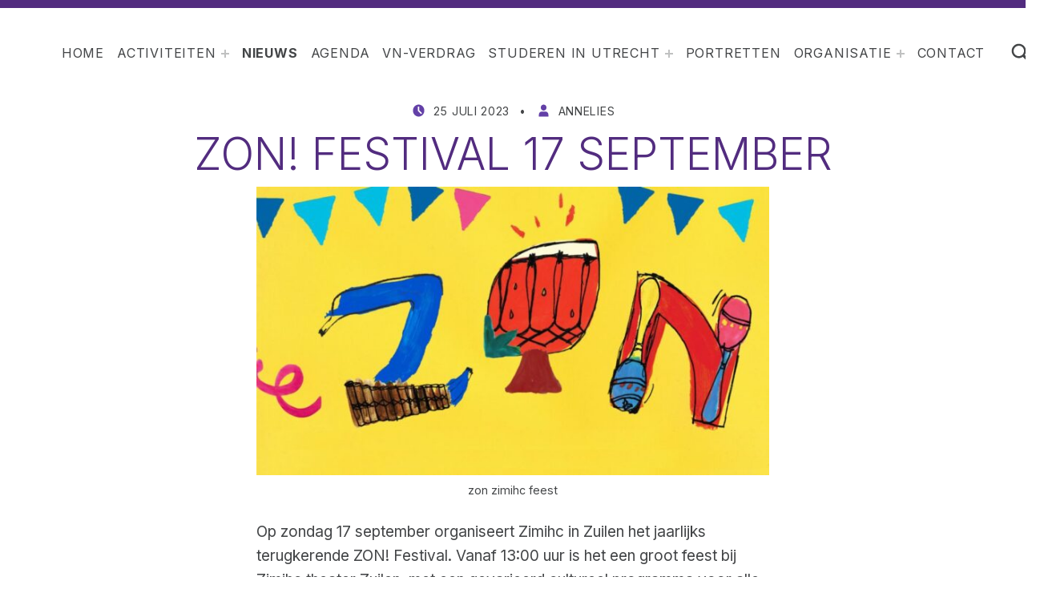

--- FILE ---
content_type: text/html; charset=UTF-8
request_url: https://www.solgu.nl/nieuws/zon-festival-17-september/
body_size: 13431
content:
<!DOCTYPE html>
<html lang="nl-NL">


<head>


<meta charset="UTF-8">
<meta name="viewport" content="width=device-width, initial-scale=1">
<link rel="profile" href="http://gmpg.org/xfn/11">
<meta name='robots' content='index, follow, max-image-preview:large, max-snippet:-1, max-video-preview:-1' />

	<!-- This site is optimized with the Yoast SEO plugin v26.8 - https://yoast.com/product/yoast-seo-wordpress/ -->
	<title>ZON! Festival 17 september - SOLGU</title>
	<meta name="description" content="Cultureel programma waar je ook een rol in kan spelen. Ken jij of ben jij iemand die kan presenteren of artiest is? Of kom je gewoon langs?" />
	<link rel="canonical" href="https://www.solgu.nl/nieuws/zon-festival-17-september/" />
	<meta property="og:locale" content="nl_NL" />
	<meta property="og:type" content="article" />
	<meta property="og:title" content="ZON! Festival 17 september - SOLGU" />
	<meta property="og:description" content="Cultureel programma waar je ook een rol in kan spelen. Ken jij of ben jij iemand die kan presenteren of artiest is? Of kom je gewoon langs?" />
	<meta property="og:url" content="https://www.solgu.nl/nieuws/zon-festival-17-september/" />
	<meta property="og:site_name" content="SOLGU" />
	<meta property="article:published_time" content="2023-07-25T14:08:27+00:00" />
	<meta property="og:image" content="https://www.solgu.nl/wp-content/uploads/2023/07/2023-zon-zimihc-feest-scaled.jpg" />
	<meta name="author" content="Annelies" />
	<meta name="twitter:card" content="summary_large_image" />
	<meta name="twitter:label1" content="Geschreven door" />
	<meta name="twitter:data1" content="Annelies" />
	<meta name="twitter:label2" content="Geschatte leestijd" />
	<meta name="twitter:data2" content="1 minuut" />
	<script type="application/ld+json" class="yoast-schema-graph">{"@context":"https://schema.org","@graph":[{"@type":"Article","@id":"https://www.solgu.nl/nieuws/zon-festival-17-september/#article","isPartOf":{"@id":"https://www.solgu.nl/nieuws/zon-festival-17-september/"},"author":{"name":"Annelies","@id":"https://www.solgu.nl/#/schema/person/8ef92527718f7ceea5a5985ef1f01e67"},"headline":"ZON! Festival 17 september","datePublished":"2023-07-25T14:08:27+00:00","mainEntityOfPage":{"@id":"https://www.solgu.nl/nieuws/zon-festival-17-september/"},"wordCount":149,"publisher":{"@id":"https://www.solgu.nl/#organization"},"image":{"@id":"https://www.solgu.nl/nieuws/zon-festival-17-september/#primaryimage"},"thumbnailUrl":"https://www.solgu.nl/wp-content/uploads/2023/07/2023-zon-zimihc-feest-scaled.jpg","articleSection":["Nieuws"],"inLanguage":"nl-NL"},{"@type":"WebPage","@id":"https://www.solgu.nl/nieuws/zon-festival-17-september/","url":"https://www.solgu.nl/nieuws/zon-festival-17-september/","name":"ZON! Festival 17 september - SOLGU","isPartOf":{"@id":"https://www.solgu.nl/#website"},"primaryImageOfPage":{"@id":"https://www.solgu.nl/nieuws/zon-festival-17-september/#primaryimage"},"image":{"@id":"https://www.solgu.nl/nieuws/zon-festival-17-september/#primaryimage"},"thumbnailUrl":"https://www.solgu.nl/wp-content/uploads/2023/07/2023-zon-zimihc-feest-scaled.jpg","datePublished":"2023-07-25T14:08:27+00:00","description":"Cultureel programma waar je ook een rol in kan spelen. Ken jij of ben jij iemand die kan presenteren of artiest is? Of kom je gewoon langs?","breadcrumb":{"@id":"https://www.solgu.nl/nieuws/zon-festival-17-september/#breadcrumb"},"inLanguage":"nl-NL","potentialAction":[{"@type":"ReadAction","target":["https://www.solgu.nl/nieuws/zon-festival-17-september/"]}]},{"@type":"ImageObject","inLanguage":"nl-NL","@id":"https://www.solgu.nl/nieuws/zon-festival-17-september/#primaryimage","url":"https://www.solgu.nl/wp-content/uploads/2023/07/2023-zon-zimihc-feest-scaled.jpg","contentUrl":"https://www.solgu.nl/wp-content/uploads/2023/07/2023-zon-zimihc-feest-scaled.jpg","width":700,"height":394,"caption":"zon zimihc feest"},{"@type":"BreadcrumbList","@id":"https://www.solgu.nl/nieuws/zon-festival-17-september/#breadcrumb","itemListElement":[{"@type":"ListItem","position":1,"name":"Home","item":"https://www.solgu.nl/"},{"@type":"ListItem","position":2,"name":"Nieuws Solgu","item":"https://www.solgu.nl/berichtenpagina-solgu/"},{"@type":"ListItem","position":3,"name":"ZON! Festival 17 september"}]},{"@type":"WebSite","@id":"https://www.solgu.nl/#website","url":"https://www.solgu.nl/","name":"SOLGU","description":"Stedelijk Overleg Gehandicapten Utrecht","publisher":{"@id":"https://www.solgu.nl/#organization"},"potentialAction":[{"@type":"SearchAction","target":{"@type":"EntryPoint","urlTemplate":"https://www.solgu.nl/?s={search_term_string}"},"query-input":{"@type":"PropertyValueSpecification","valueRequired":true,"valueName":"search_term_string"}}],"inLanguage":"nl-NL"},{"@type":"Organization","@id":"https://www.solgu.nl/#organization","name":"SOLGU","url":"https://www.solgu.nl/","logo":{"@type":"ImageObject","inLanguage":"nl-NL","@id":"https://www.solgu.nl/#/schema/logo/image/","url":"https://www.solgu.nl/wp-content/uploads/2018/12/Solgu-logo-138.jpg","contentUrl":"https://www.solgu.nl/wp-content/uploads/2018/12/Solgu-logo-138.jpg","width":138,"height":71,"caption":"SOLGU"},"image":{"@id":"https://www.solgu.nl/#/schema/logo/image/"}},{"@type":"Person","@id":"https://www.solgu.nl/#/schema/person/8ef92527718f7ceea5a5985ef1f01e67","name":"Annelies","url":"https://www.solgu.nl/author/annelies/"}]}</script>
	<!-- / Yoast SEO plugin. -->


<link rel='dns-prefetch' href='//fonts.googleapis.com' />
<link href='https://fonts.gstatic.com' crossorigin rel='preconnect' />
<link rel="alternate" type="application/rss+xml" title="SOLGU &raquo; feed" href="https://www.solgu.nl/feed/" />
<link rel="alternate" type="application/rss+xml" title="SOLGU &raquo; reacties feed" href="https://www.solgu.nl/comments/feed/" />
<link rel="alternate" title="oEmbed (JSON)" type="application/json+oembed" href="https://www.solgu.nl/wp-json/oembed/1.0/embed?url=https%3A%2F%2Fwww.solgu.nl%2Fnieuws%2Fzon-festival-17-september%2F" />
<link rel="alternate" title="oEmbed (XML)" type="text/xml+oembed" href="https://www.solgu.nl/wp-json/oembed/1.0/embed?url=https%3A%2F%2Fwww.solgu.nl%2Fnieuws%2Fzon-festival-17-september%2F&#038;format=xml" />
		<style>
			.lazyload,
			.lazyloading {
				max-width: 100%;
			}
		</style>
		<style id='wp-img-auto-sizes-contain-inline-css'>
img:is([sizes=auto i],[sizes^="auto," i]){contain-intrinsic-size:3000px 1500px}
/*# sourceURL=wp-img-auto-sizes-contain-inline-css */
</style>
<style id='global-styles-inline-css'>
:root{--wp--preset--aspect-ratio--square: 1;--wp--preset--aspect-ratio--4-3: 4/3;--wp--preset--aspect-ratio--3-4: 3/4;--wp--preset--aspect-ratio--3-2: 3/2;--wp--preset--aspect-ratio--2-3: 2/3;--wp--preset--aspect-ratio--16-9: 16/9;--wp--preset--aspect-ratio--9-16: 9/16;--wp--preset--color--black: #000000;--wp--preset--color--cyan-bluish-gray: #abb8c3;--wp--preset--color--white: #ffffff;--wp--preset--color--pale-pink: #f78da7;--wp--preset--color--vivid-red: #cf2e2e;--wp--preset--color--luminous-vivid-orange: #ff6900;--wp--preset--color--luminous-vivid-amber: #fcb900;--wp--preset--color--light-green-cyan: #7bdcb5;--wp--preset--color--vivid-green-cyan: #00d084;--wp--preset--color--pale-cyan-blue: #8ed1fc;--wp--preset--color--vivid-cyan-blue: #0693e3;--wp--preset--color--vivid-purple: #9b51e0;--wp--preset--color--accent: #6340a7;--wp--preset--color--palette-1: #522c7f;--wp--preset--color--palette-2: #030507;--wp--preset--color--palette-3: #ffffff;--wp--preset--gradient--vivid-cyan-blue-to-vivid-purple: linear-gradient(135deg,rgb(6,147,227) 0%,rgb(155,81,224) 100%);--wp--preset--gradient--light-green-cyan-to-vivid-green-cyan: linear-gradient(135deg,rgb(122,220,180) 0%,rgb(0,208,130) 100%);--wp--preset--gradient--luminous-vivid-amber-to-luminous-vivid-orange: linear-gradient(135deg,rgb(252,185,0) 0%,rgb(255,105,0) 100%);--wp--preset--gradient--luminous-vivid-orange-to-vivid-red: linear-gradient(135deg,rgb(255,105,0) 0%,rgb(207,46,46) 100%);--wp--preset--gradient--very-light-gray-to-cyan-bluish-gray: linear-gradient(135deg,rgb(238,238,238) 0%,rgb(169,184,195) 100%);--wp--preset--gradient--cool-to-warm-spectrum: linear-gradient(135deg,rgb(74,234,220) 0%,rgb(151,120,209) 20%,rgb(207,42,186) 40%,rgb(238,44,130) 60%,rgb(251,105,98) 80%,rgb(254,248,76) 100%);--wp--preset--gradient--blush-light-purple: linear-gradient(135deg,rgb(255,206,236) 0%,rgb(152,150,240) 100%);--wp--preset--gradient--blush-bordeaux: linear-gradient(135deg,rgb(254,205,165) 0%,rgb(254,45,45) 50%,rgb(107,0,62) 100%);--wp--preset--gradient--luminous-dusk: linear-gradient(135deg,rgb(255,203,112) 0%,rgb(199,81,192) 50%,rgb(65,88,208) 100%);--wp--preset--gradient--pale-ocean: linear-gradient(135deg,rgb(255,245,203) 0%,rgb(182,227,212) 50%,rgb(51,167,181) 100%);--wp--preset--gradient--electric-grass: linear-gradient(135deg,rgb(202,248,128) 0%,rgb(113,206,126) 100%);--wp--preset--gradient--midnight: linear-gradient(135deg,rgb(2,3,129) 0%,rgb(40,116,252) 100%);--wp--preset--font-size--small: 14px;--wp--preset--font-size--medium: 20px;--wp--preset--font-size--large: 25px;--wp--preset--font-size--x-large: 42px;--wp--preset--font-size--normal: 19px;--wp--preset--font-size--extra-large: 34px;--wp--preset--font-size--huge: 80px;--wp--preset--font-size--gigantic: 107px;--wp--preset--spacing--20: 0.44rem;--wp--preset--spacing--30: 0.67rem;--wp--preset--spacing--40: 1rem;--wp--preset--spacing--50: 1.5rem;--wp--preset--spacing--60: 2.25rem;--wp--preset--spacing--70: 3.38rem;--wp--preset--spacing--80: 5.06rem;--wp--preset--shadow--natural: 6px 6px 9px rgba(0, 0, 0, 0.2);--wp--preset--shadow--deep: 12px 12px 50px rgba(0, 0, 0, 0.4);--wp--preset--shadow--sharp: 6px 6px 0px rgba(0, 0, 0, 0.2);--wp--preset--shadow--outlined: 6px 6px 0px -3px rgb(255, 255, 255), 6px 6px rgb(0, 0, 0);--wp--preset--shadow--crisp: 6px 6px 0px rgb(0, 0, 0);}:root :where(.is-layout-flow) > :first-child{margin-block-start: 0;}:root :where(.is-layout-flow) > :last-child{margin-block-end: 0;}:root :where(.is-layout-flow) > *{margin-block-start: 24px;margin-block-end: 0;}:root :where(.is-layout-constrained) > :first-child{margin-block-start: 0;}:root :where(.is-layout-constrained) > :last-child{margin-block-end: 0;}:root :where(.is-layout-constrained) > *{margin-block-start: 24px;margin-block-end: 0;}:root :where(.is-layout-flex){gap: 24px;}:root :where(.is-layout-grid){gap: 24px;}:root .is-layout-flex{display: flex;}.is-layout-flex{flex-wrap: wrap;align-items: center;}.is-layout-flex > :is(*, div){margin: 0;}:root .is-layout-grid{display: grid;}.is-layout-grid > :is(*, div){margin: 0;}.has-black-color{color: var(--wp--preset--color--black);}.has-cyan-bluish-gray-color{color: var(--wp--preset--color--cyan-bluish-gray);}.has-white-color{color: var(--wp--preset--color--white);}.has-pale-pink-color{color: var(--wp--preset--color--pale-pink);}.has-vivid-red-color{color: var(--wp--preset--color--vivid-red);}.has-luminous-vivid-orange-color{color: var(--wp--preset--color--luminous-vivid-orange);}.has-luminous-vivid-amber-color{color: var(--wp--preset--color--luminous-vivid-amber);}.has-light-green-cyan-color{color: var(--wp--preset--color--light-green-cyan);}.has-vivid-green-cyan-color{color: var(--wp--preset--color--vivid-green-cyan);}.has-pale-cyan-blue-color{color: var(--wp--preset--color--pale-cyan-blue);}.has-vivid-cyan-blue-color{color: var(--wp--preset--color--vivid-cyan-blue);}.has-vivid-purple-color{color: var(--wp--preset--color--vivid-purple);}.has-accent-color{color: var(--wp--preset--color--accent);}.has-palette-1-color{color: var(--wp--preset--color--palette-1);}.has-palette-2-color{color: var(--wp--preset--color--palette-2);}.has-palette-3-color{color: var(--wp--preset--color--palette-3);}.has-black-background-color{background-color: var(--wp--preset--color--black);}.has-cyan-bluish-gray-background-color{background-color: var(--wp--preset--color--cyan-bluish-gray);}.has-white-background-color{background-color: var(--wp--preset--color--white);}.has-pale-pink-background-color{background-color: var(--wp--preset--color--pale-pink);}.has-vivid-red-background-color{background-color: var(--wp--preset--color--vivid-red);}.has-luminous-vivid-orange-background-color{background-color: var(--wp--preset--color--luminous-vivid-orange);}.has-luminous-vivid-amber-background-color{background-color: var(--wp--preset--color--luminous-vivid-amber);}.has-light-green-cyan-background-color{background-color: var(--wp--preset--color--light-green-cyan);}.has-vivid-green-cyan-background-color{background-color: var(--wp--preset--color--vivid-green-cyan);}.has-pale-cyan-blue-background-color{background-color: var(--wp--preset--color--pale-cyan-blue);}.has-vivid-cyan-blue-background-color{background-color: var(--wp--preset--color--vivid-cyan-blue);}.has-vivid-purple-background-color{background-color: var(--wp--preset--color--vivid-purple);}.has-accent-background-color{background-color: var(--wp--preset--color--accent);}.has-palette-1-background-color{background-color: var(--wp--preset--color--palette-1);}.has-palette-2-background-color{background-color: var(--wp--preset--color--palette-2);}.has-palette-3-background-color{background-color: var(--wp--preset--color--palette-3);}.has-black-border-color{border-color: var(--wp--preset--color--black);}.has-cyan-bluish-gray-border-color{border-color: var(--wp--preset--color--cyan-bluish-gray);}.has-white-border-color{border-color: var(--wp--preset--color--white);}.has-pale-pink-border-color{border-color: var(--wp--preset--color--pale-pink);}.has-vivid-red-border-color{border-color: var(--wp--preset--color--vivid-red);}.has-luminous-vivid-orange-border-color{border-color: var(--wp--preset--color--luminous-vivid-orange);}.has-luminous-vivid-amber-border-color{border-color: var(--wp--preset--color--luminous-vivid-amber);}.has-light-green-cyan-border-color{border-color: var(--wp--preset--color--light-green-cyan);}.has-vivid-green-cyan-border-color{border-color: var(--wp--preset--color--vivid-green-cyan);}.has-pale-cyan-blue-border-color{border-color: var(--wp--preset--color--pale-cyan-blue);}.has-vivid-cyan-blue-border-color{border-color: var(--wp--preset--color--vivid-cyan-blue);}.has-vivid-purple-border-color{border-color: var(--wp--preset--color--vivid-purple);}.has-accent-border-color{border-color: var(--wp--preset--color--accent);}.has-palette-1-border-color{border-color: var(--wp--preset--color--palette-1);}.has-palette-2-border-color{border-color: var(--wp--preset--color--palette-2);}.has-palette-3-border-color{border-color: var(--wp--preset--color--palette-3);}.has-vivid-cyan-blue-to-vivid-purple-gradient-background{background: var(--wp--preset--gradient--vivid-cyan-blue-to-vivid-purple);}.has-light-green-cyan-to-vivid-green-cyan-gradient-background{background: var(--wp--preset--gradient--light-green-cyan-to-vivid-green-cyan);}.has-luminous-vivid-amber-to-luminous-vivid-orange-gradient-background{background: var(--wp--preset--gradient--luminous-vivid-amber-to-luminous-vivid-orange);}.has-luminous-vivid-orange-to-vivid-red-gradient-background{background: var(--wp--preset--gradient--luminous-vivid-orange-to-vivid-red);}.has-very-light-gray-to-cyan-bluish-gray-gradient-background{background: var(--wp--preset--gradient--very-light-gray-to-cyan-bluish-gray);}.has-cool-to-warm-spectrum-gradient-background{background: var(--wp--preset--gradient--cool-to-warm-spectrum);}.has-blush-light-purple-gradient-background{background: var(--wp--preset--gradient--blush-light-purple);}.has-blush-bordeaux-gradient-background{background: var(--wp--preset--gradient--blush-bordeaux);}.has-luminous-dusk-gradient-background{background: var(--wp--preset--gradient--luminous-dusk);}.has-pale-ocean-gradient-background{background: var(--wp--preset--gradient--pale-ocean);}.has-electric-grass-gradient-background{background: var(--wp--preset--gradient--electric-grass);}.has-midnight-gradient-background{background: var(--wp--preset--gradient--midnight);}.has-small-font-size{font-size: var(--wp--preset--font-size--small);}.has-medium-font-size{font-size: var(--wp--preset--font-size--medium);}.has-large-font-size{font-size: var(--wp--preset--font-size--large);}.has-x-large-font-size{font-size: var(--wp--preset--font-size--x-large);}.has-normal-font-size{font-size: var(--wp--preset--font-size--normal);}.has-extra-large-font-size{font-size: var(--wp--preset--font-size--extra-large);}.has-huge-font-size{font-size: var(--wp--preset--font-size--huge);}.has-gigantic-font-size{font-size: var(--wp--preset--font-size--gigantic);}
/*# sourceURL=global-styles-inline-css */
</style>
<link rel='stylesheet' id='michelle-google-fonts-css' href='https://fonts.googleapis.com/css?family=Inter%3A300%2C400%2C700&#038;display=swap&#038;ver=v1.5.12' media='screen' />
<style id='wp-emoji-styles-inline-css'>

	img.wp-smiley, img.emoji {
		display: inline !important;
		border: none !important;
		box-shadow: none !important;
		height: 1em !important;
		width: 1em !important;
		margin: 0 0.07em !important;
		vertical-align: -0.1em !important;
		background: none !important;
		padding: 0 !important;
	}
/*# sourceURL=wp-emoji-styles-inline-css */
</style>
<style id='wp-block-library-inline-css'>
:root{--wp-block-synced-color:#7a00df;--wp-block-synced-color--rgb:122,0,223;--wp-bound-block-color:var(--wp-block-synced-color);--wp-editor-canvas-background:#ddd;--wp-admin-theme-color:#007cba;--wp-admin-theme-color--rgb:0,124,186;--wp-admin-theme-color-darker-10:#006ba1;--wp-admin-theme-color-darker-10--rgb:0,107,160.5;--wp-admin-theme-color-darker-20:#005a87;--wp-admin-theme-color-darker-20--rgb:0,90,135;--wp-admin-border-width-focus:2px}@media (min-resolution:192dpi){:root{--wp-admin-border-width-focus:1.5px}}.wp-element-button{cursor:pointer}:root .has-very-light-gray-background-color{background-color:#eee}:root .has-very-dark-gray-background-color{background-color:#313131}:root .has-very-light-gray-color{color:#eee}:root .has-very-dark-gray-color{color:#313131}:root .has-vivid-green-cyan-to-vivid-cyan-blue-gradient-background{background:linear-gradient(135deg,#00d084,#0693e3)}:root .has-purple-crush-gradient-background{background:linear-gradient(135deg,#34e2e4,#4721fb 50%,#ab1dfe)}:root .has-hazy-dawn-gradient-background{background:linear-gradient(135deg,#faaca8,#dad0ec)}:root .has-subdued-olive-gradient-background{background:linear-gradient(135deg,#fafae1,#67a671)}:root .has-atomic-cream-gradient-background{background:linear-gradient(135deg,#fdd79a,#004a59)}:root .has-nightshade-gradient-background{background:linear-gradient(135deg,#330968,#31cdcf)}:root .has-midnight-gradient-background{background:linear-gradient(135deg,#020381,#2874fc)}:root{--wp--preset--font-size--normal:16px;--wp--preset--font-size--huge:42px}.has-regular-font-size{font-size:1em}.has-larger-font-size{font-size:2.625em}.has-normal-font-size{font-size:var(--wp--preset--font-size--normal)}.has-huge-font-size{font-size:var(--wp--preset--font-size--huge)}.has-text-align-center{text-align:center}.has-text-align-left{text-align:left}.has-text-align-right{text-align:right}.has-fit-text{white-space:nowrap!important}#end-resizable-editor-section{display:none}.aligncenter{clear:both}.items-justified-left{justify-content:flex-start}.items-justified-center{justify-content:center}.items-justified-right{justify-content:flex-end}.items-justified-space-between{justify-content:space-between}.screen-reader-text{border:0;clip-path:inset(50%);height:1px;margin:-1px;overflow:hidden;padding:0;position:absolute;width:1px;word-wrap:normal!important}.screen-reader-text:focus{background-color:#ddd;clip-path:none;color:#444;display:block;font-size:1em;height:auto;left:5px;line-height:normal;padding:15px 23px 14px;text-decoration:none;top:5px;width:auto;z-index:100000}html :where(.has-border-color){border-style:solid}html :where([style*=border-top-color]){border-top-style:solid}html :where([style*=border-right-color]){border-right-style:solid}html :where([style*=border-bottom-color]){border-bottom-style:solid}html :where([style*=border-left-color]){border-left-style:solid}html :where([style*=border-width]){border-style:solid}html :where([style*=border-top-width]){border-top-style:solid}html :where([style*=border-right-width]){border-right-style:solid}html :where([style*=border-bottom-width]){border-bottom-style:solid}html :where([style*=border-left-width]){border-left-style:solid}html :where(img[class*=wp-image-]){height:auto;max-width:100%}:where(figure){margin:0 0 1em}html :where(.is-position-sticky){--wp-admin--admin-bar--position-offset:var(--wp-admin--admin-bar--height,0px)}@media screen and (max-width:600px){html :where(.is-position-sticky){--wp-admin--admin-bar--position-offset:0px}}

/*# sourceURL=wp-block-library-inline-css */
</style>
<style id='classic-theme-styles-inline-css'>
/*! This file is auto-generated */
.wp-block-button__link{color:#fff;background-color:#32373c;border-radius:9999px;box-shadow:none;text-decoration:none;padding:calc(.667em + 2px) calc(1.333em + 2px);font-size:1.125em}.wp-block-file__button{background:#32373c;color:#fff;text-decoration:none}
/*# sourceURL=/wp-includes/css/classic-themes.min.css */
</style>
<link rel='stylesheet' id='contact-form-7-css' href='https://www.solgu.nl/wp-content/plugins/contact-form-7/includes/css/styles.css?ver=6.1.4' media='all' />
<style id='contact-form-7-inline-css'>
.wpcf7 .wpcf7-recaptcha iframe {margin-bottom: 0;}.wpcf7 .wpcf7-recaptcha[data-align="center"] > div {margin: 0 auto;}.wpcf7 .wpcf7-recaptcha[data-align="right"] > div {margin: 0 0 0 auto;}
/*# sourceURL=contact-form-7-inline-css */
</style>
<link rel='stylesheet' id='michelle-global-css' href='https://www.solgu.nl/wp-content/themes/michelle/assets/css/global.css?ver=v1.5.12' media='screen' />
<style id='michelle-inline-css'>
/* START CSS variables */
:root { 
--background_color:#ffffff;--custom_logo_height: 300px; --color_body_headings: #522c7f; --color_border_decorative: #522c7f; --color_button_background: #522c7f; --color_button_text: #ffffff; --color_navigation_background: #522c7f; --color_navigation_text: #ffffff; --color_search_background: #522c7f; --color_search_text: #ffffff; --color_footer_background: #522c7f; --color_palette_1: #522c7f;
}
/* END CSS variables */
/*# sourceURL=michelle-inline-css */
</style>
<script id="a11y-menu-js-extra">
var a11yMenuConfig = {"mode":["esc","button"],"menu_selector":".toggle-sub-menus","button_attributes":{"class":"button-toggle-sub-menu","aria-label":{"collapse":"Collapse menu: %s","expand":"Expand menu: %s"}}};
//# sourceURL=a11y-menu-js-extra
</script>
<script src="https://www.solgu.nl/wp-content/themes/michelle/vendor/a11y-menu/a11y-menu.dist.min.js?ver=v1.5.12" id="a11y-menu-js"></script>
<link rel="https://api.w.org/" href="https://www.solgu.nl/wp-json/" /><link rel="alternate" title="JSON" type="application/json" href="https://www.solgu.nl/wp-json/wp/v2/posts/5526" /><link rel="EditURI" type="application/rsd+xml" title="RSD" href="https://www.solgu.nl/xmlrpc.php?rsd" />
<meta name="generator" content="WordPress 6.9" />
<link rel='shortlink' href='https://www.solgu.nl/?p=5526' />

		<!-- GA Google Analytics @ https://m0n.co/ga -->
		<script async src="https://www.googletagmanager.com/gtag/js?id=UA-139652389-1"></script>
		<script>
			window.dataLayer = window.dataLayer || [];
			function gtag(){dataLayer.push(arguments);}
			gtag('js', new Date());
			gtag('config', 'UA-139652389-1');
		</script>

	<!-- Sitekit Google Analytics code -->
<!-- Google tag (gtag.js) -->
<script async src="https://www.googletagmanager.com/gtag/js?id=G-M65LH627XQ"></script>
<script>
  window.dataLayer = window.dataLayer || [];
  function gtag(){dataLayer.push(arguments);}
  gtag('js', new Date());

  gtag('config', 'G-M65LH627XQ');
</script>
<!-- End of Sitekit Google Analytics code -->
					<script>
			document.documentElement.className = document.documentElement.className.replace('no-js', 'js');
		</script>
				<style>
			.no-js img.lazyload {
				display: none;
			}

			figure.wp-block-image img.lazyloading {
				min-width: 150px;
			}

			.lazyload,
			.lazyloading {
				--smush-placeholder-width: 100px;
				--smush-placeholder-aspect-ratio: 1/1;
				width: var(--smush-image-width, var(--smush-placeholder-width)) !important;
				aspect-ratio: var(--smush-image-aspect-ratio, var(--smush-placeholder-aspect-ratio)) !important;
			}

						.lazyload, .lazyloading {
				opacity: 0;
			}

			.lazyloaded {
				opacity: 1;
				transition: opacity 400ms;
				transition-delay: 0ms;
			}

					</style>
		<link rel="preload" id="michelle-content-preload" href="https://www.solgu.nl/wp-content/themes/michelle/assets/css/content.css?ver=v1.5.12" as="style">
<link rel="preload" id="michelle-blocks-preload" href="https://www.solgu.nl/wp-content/themes/michelle/assets/css/blocks.css?ver=v1.5.12" as="style">
<link rel="icon" href="https://www.solgu.nl/wp-content/uploads/2021/06/cropped-solgu-site-pictogram-512-x-512-32x32.jpg" sizes="32x32" />
<link rel="icon" href="https://www.solgu.nl/wp-content/uploads/2021/06/cropped-solgu-site-pictogram-512-x-512-192x192.jpg" sizes="192x192" />
<link rel="apple-touch-icon" href="https://www.solgu.nl/wp-content/uploads/2021/06/cropped-solgu-site-pictogram-512-x-512-180x180.jpg" />
<meta name="msapplication-TileImage" content="https://www.solgu.nl/wp-content/uploads/2021/06/cropped-solgu-site-pictogram-512-x-512-270x270.jpg" />
		<style id="wp-custom-css">
			#content.site-content .content-area {  padding:0px}

#main .page-header { background-color: white; border:0px solid blue; margin-bottom:10px;margin-top:5px}

#main	.my-grid-layout { background-color: white; border: 0px solid blue;}
	
#main	.my-grid-layout img { margin: 10px; border: 1px solid blue; float: right;}

#main	.my-grid-layout a.title {display:block; }

#main	.my-grid-layout .date {font-size:smaller}

#main .listing-item {border: 0px solid green; display:block; overflow: auto; margin:10px 0px 10px 0px;}

.elementor-3360 .elementor-element.elementor-element-76e6c023 > .elementor-shape-bottom .elementor-shape-fill {
    fill: #522c7f;
}

.elementor-3360 .elementor-element.elementor-element-23a2132a .elementor-heading-title 
{
	font-size:30px ; 
}

.elementor-widget-container .post-date
{font-size:80%}

.main-navigation .sub-menu a
{border-bottom:solid 1px white;}

.main-navigation .sub-menu a:hover
{color:pink;}

H1.page-title
{
font-size:55px;
}

#solgu-voet{
height:200px;	 border:1px solid red; margin:auto;
}
#anbi
{
width:50%; float:left;
}
#anbi img{float:left;}

#so-me-icoontjes{border:0px solid green; width:50%; display:block; float:right;}

#so-me-icoontjes img {display:block; float:left; align-items:top; margin:10px;}

#FAQ li {padding-top:20px;}

.site-info .sep {
	opacity: 0.9;
}		</style>
		
</head>


<body class="group-blog has-navigation-mobile has-primary-title has-search-form-modal has-site-title-last has-sticky-header-mobile is-hidden-site-title is-singular no-js post-template-default postid-5526 single single-format-standard single-post wp-custom-logo wp-embed-responsive wp-singular wp-theme-michelle">

<a name="top"></a>

<div id="page" class="site">

<nav class="menu-skip-links" aria-label="Skip links">
	<ul>
		<li><a class="skip-link screen-reader-text" href="#site-navigation">Skip to main navigation</a></li><li><a class="skip-link screen-reader-text" href="#content">Skip to main content</a></li><li><a class="skip-link screen-reader-text" href="#search-form-modal">Skip to search form</a></li><li><a class="skip-link screen-reader-text" href="#colophon">Skip to footer</a></li>	</ul>
</nav>


<header id="masthead" class="site-header">
<div class="site-header-section">
<div class="site-header-content">

<div class="site-branding">
	<a href="https://www.solgu.nl/" class="custom-logo-link" rel="home"><img width="138" height="71" data-src="https://www.solgu.nl/wp-content/uploads/2018/12/Solgu-logo-138.jpg" class="custom-logo lazyload" alt="Solgu Utrecht" decoding="async" src="[data-uri]" style="--smush-placeholder-width: 138px; --smush-placeholder-aspect-ratio: 138/71;" /></a>	<div class="site-branding-text">
		<p class="site-title"><a href="https://www.solgu.nl/" rel="home">SOLGU</a></p>

					<p class="site-description">Stedelijk Overleg Gehandicapten Utrecht</p>
				</div>
</div>

<nav id="site-navigation" class="main-navigation" aria-label="Main menu">

			<button
			id="menu-toggle"
			class="menu-toggle"
			aria-controls="menu-primary"
			aria-expanded="false"
		>
			<svg class="svg-icon menu-open" width="1em" aria-hidden="true" version="1.1" xmlns="http://www.w3.org/2000/svg" viewBox="0 0 16 16"><path d=" M0,2v2h16V2H0z M0,9h12V7H0V9z M0,14h14v-2H0V14z"/></svg>
			<svg class="svg-icon menu-close" width="1em" aria-hidden="true" version="1.1" xmlns="http://www.w3.org/2000/svg" viewBox="0 0 16 16"><polygon points="14.7,2.7 13.3,1.3 8,6.6 2.7,1.3 1.3,2.7 6.6,8 1.3,13.3 2.7,14.7 8,9.4 13.3,14.7 14.7,13.3 9.4,8"/></svg>
			<span class="screen-reader-text">Menu</span>
		</button>
			<div id="site-navigation-container" class="main-navigation-container">
		<ul id="menu-primary" class="menu menu-primary toggle-sub-menus"><li id="menu-item-3756" class="menu-item menu-item-type-post_type menu-item-object-page menu-item-home menu-item-3756 menu-item-is-depth-0"><a href="https://www.solgu.nl/">Home</a></li>
<li id="menu-item-4035" class="menu-item menu-item-type-custom menu-item-object-custom menu-item-has-children menu-item-4035 menu-item-is-depth-0"><a data-submenu-label="Activiteiten" href="#">Activiteiten</a>
<ul class="sub-menu">
	<li id="menu-item-3962" class="menu-item menu-item-type-post_type menu-item-object-page menu-item-3962 menu-item-is-depth-1"><a href="https://www.solgu.nl/activiteiten-solgu/algemeen-hoe-behartigen-we-belangen/">Algemeen</a></li>
	<li id="menu-item-4201" class="menu-item menu-item-type-post_type menu-item-object-page menu-item-4201 menu-item-is-depth-1"><a href="https://www.solgu.nl/activiteiten-solgu/veelgestelde-vragen/">Veelgestelde Vragen</a></li>
	<li id="menu-item-3829" class="menu-item menu-item-type-post_type menu-item-object-page menu-item-3829 menu-item-is-depth-1"><a href="https://www.solgu.nl/activiteiten-solgu/welzijn/">Welzijn in Utrecht</a></li>
	<li id="menu-item-3828" class="menu-item menu-item-type-post_type menu-item-object-page menu-item-3828 menu-item-is-depth-1"><a href="https://www.solgu.nl/activiteiten-solgu/wmo/">Wet Maatschappelijke Ondersteuning (Wmo) in Utrecht</a></li>
	<li id="menu-item-3827" class="menu-item menu-item-type-post_type menu-item-object-page menu-item-3827 menu-item-is-depth-1"><a href="https://www.solgu.nl/activiteiten-solgu/workshops-voorlichting/">Workshops / voorlichting Bijzonder Gastvrij</a></li>
	<li id="menu-item-3832" class="menu-item menu-item-type-post_type menu-item-object-page menu-item-3832 menu-item-is-depth-1"><a href="https://www.solgu.nl/activiteiten-solgu/mobiliteit/">Mobiliteit en Vervoer in Utrecht</a></li>
	<li id="menu-item-3831" class="menu-item menu-item-type-post_type menu-item-object-page menu-item-3831 menu-item-is-depth-1"><a href="https://www.solgu.nl/activiteiten-solgu/huisvesting/">Huisvesting in Utrecht</a></li>
	<li id="menu-item-3830" class="menu-item menu-item-type-post_type menu-item-object-page menu-item-3830 menu-item-is-depth-1"><a href="https://www.solgu.nl/activiteiten-solgu/toegankelijkheid/">Toegankelijkheid in Utrecht</a></li>
	<li id="menu-item-3837" class="menu-item menu-item-type-post_type menu-item-object-page menu-item-3837 menu-item-is-depth-1"><a href="https://www.solgu.nl/activiteiten-solgu/test-schouw/">Test / Schouw in Utrecht</a></li>
	<li id="menu-item-3836" class="menu-item menu-item-type-post_type menu-item-object-page menu-item-3836 menu-item-is-depth-1"><a href="https://www.solgu.nl/activiteiten-solgu/acties-toegankelijkheid/">Acties toegankelijkheid in Utrecht</a></li>
	<li id="menu-item-3835" class="menu-item menu-item-type-post_type menu-item-object-page menu-item-3835 menu-item-is-depth-1"><a href="https://www.solgu.nl/activiteiten-solgu/werk/">Werk in Utrecht</a></li>
	<li id="menu-item-3834" class="menu-item menu-item-type-post_type menu-item-object-page menu-item-3834 menu-item-is-depth-1"><a href="https://www.solgu.nl/activiteiten-solgu/inkomen/">Inkomen in Utrecht</a></li>
	<li id="menu-item-3833" class="menu-item menu-item-type-post_type menu-item-object-page menu-item-3833 menu-item-is-depth-1"><a href="https://www.solgu.nl/activiteiten-solgu/onderwijs/">Onderwijs in Utrecht</a></li>
	<li id="menu-item-3840" class="menu-item menu-item-type-post_type menu-item-object-page menu-item-3840 menu-item-is-depth-1"><a href="https://www.solgu.nl/activiteiten-solgu/samen-leven-samen-spelen-tips/">Samen leven / Samen spelen Tips</a></li>
</ul>
</li>
<li id="menu-item-3367" class="menu-item menu-item-type-post_type menu-item-object-page current_page_parent menu-item-3367 menu-item-is-depth-0 current-menu-ancestor"><a href="https://www.solgu.nl/berichtenpagina-solgu/">Nieuws</a></li>
<li id="menu-item-6124" class="menu-item menu-item-type-post_type menu-item-object-page menu-item-6124 menu-item-is-depth-0"><a href="https://www.solgu.nl/agenda/">Agenda</a></li>
<li id="menu-item-96" class="menu-item menu-item-type-post_type menu-item-object-page menu-item-96 menu-item-is-depth-0"><a href="https://www.solgu.nl/vn-verdrag-handicap-chronische-ziekte-in-utrecht/">VN-verdrag</a></li>
<li id="menu-item-4034" class="menu-item menu-item-type-custom menu-item-object-custom menu-item-has-children menu-item-4034 menu-item-is-depth-0"><a data-submenu-label="Studeren in Utrecht" href="#">Studeren in Utrecht</a>
<ul class="sub-menu">
	<li id="menu-item-3959" class="menu-item menu-item-type-post_type menu-item-object-page menu-item-3959 menu-item-is-depth-1"><a href="https://www.solgu.nl/studeren-in-utrecht01/studeren-in-utrecht/">Studeren in Utrecht</a></li>
	<li id="menu-item-2981" class="menu-item menu-item-type-post_type menu-item-object-page menu-item-2981 menu-item-is-depth-1"><a href="https://www.solgu.nl/studeren-in-utrecht01/mus/">MUS</a></li>
	<li id="menu-item-5842" class="menu-item menu-item-type-post_type menu-item-object-post menu-item-5842 menu-item-is-depth-1"><a href="https://www.solgu.nl/nieuws/vraagbaak-van-mus-voor-studenten-met-beperking-e-o-chronische-ziekte/">Vraagbaak</a></li>
	<li id="menu-item-5711" class="menu-item menu-item-type-post_type menu-item-object-post menu-item-5711 menu-item-is-depth-1"><a href="https://www.solgu.nl/nieuws/onbeperkt-van-studie-naar-stage-of-werk/">Stage of werk vinden?</a></li>
	<li id="menu-item-2980" class="menu-item menu-item-type-post_type menu-item-object-page menu-item-2980 menu-item-is-depth-1"><a href="https://www.solgu.nl/studeren-in-utrecht01/wonen-voor-studenten-met-een-beperking/">Wonen</a></li>
	<li id="menu-item-3024" class="menu-item menu-item-type-post_type menu-item-object-page menu-item-3024 menu-item-is-depth-1"><a href="https://www.solgu.nl/studeren-in-utrecht01/sociaal-leven-voor-studenten-met-beperking-of-chronische-ziekte/">Gezelligheid</a></li>
	<li id="menu-item-3023" class="menu-item menu-item-type-post_type menu-item-object-page menu-item-3023 menu-item-is-depth-1"><a href="https://www.solgu.nl/studeren-in-utrecht01/financien-studenten-met-beperking-chronisch-ziek/">Financiën</a></li>
	<li id="menu-item-3958" class="menu-item menu-item-type-post_type menu-item-object-page menu-item-3958 menu-item-is-depth-1"><a href="https://www.solgu.nl/studeren-in-utrecht01/studieopdrachten-bij-solgu/">Studieopdrachten bij Solgu</a></li>
	<li id="menu-item-381" class="menu-item menu-item-type-post_type menu-item-object-page menu-item-381 menu-item-is-depth-1"><a href="https://www.solgu.nl/studeren-in-utrecht01/mus-onderzoek/">Onderzoek</a></li>
	<li id="menu-item-2979" class="menu-item menu-item-type-post_type menu-item-object-page menu-item-2979 menu-item-is-depth-1"><a href="https://www.solgu.nl/studeren-in-utrecht01/activiteiten-mus/">Activiteiten</a></li>
</ul>
</li>
<li id="menu-item-6533" class="menu-item menu-item-type-custom menu-item-object-custom menu-item-6533 menu-item-is-depth-0"><a href="https://hoiutrecht.nl/">Portretten</a></li>
<li id="menu-item-4036" class="menu-item menu-item-type-custom menu-item-object-custom menu-item-has-children menu-item-4036 menu-item-is-depth-0"><a data-submenu-label="Organisatie" href="#">Organisatie</a>
<ul class="sub-menu">
	<li id="menu-item-3953" class="menu-item menu-item-type-post_type menu-item-object-page menu-item-3953 menu-item-is-depth-1"><a href="https://www.solgu.nl/over-solgu/wat-doet-het-solgu/">Wat doet het Solgu?</a></li>
	<li id="menu-item-357" class="menu-item menu-item-type-post_type menu-item-object-page menu-item-357 menu-item-is-depth-1"><a href="https://www.solgu.nl/over-solgu/team-en-vrijwilligers/">Medewerkers en Vrijwilligers</a></li>
	<li id="menu-item-3952" class="menu-item menu-item-type-post_type menu-item-object-page menu-item-3952 menu-item-is-depth-1"><a href="https://www.solgu.nl/over-solgu/meld-het-ons/">Iets te melden?</a></li>
	<li id="menu-item-3951" class="menu-item menu-item-type-post_type menu-item-object-page menu-item-3951 menu-item-is-depth-1"><a href="https://www.solgu.nl/over-solgu/samenwerken/">Samenwerken en overleg</a></li>
	<li id="menu-item-3950" class="menu-item menu-item-type-post_type menu-item-object-page menu-item-3950 menu-item-is-depth-1"><a href="https://www.solgu.nl/over-solgu/geschiedenis/">Geschiedenis</a></li>
	<li id="menu-item-348" class="menu-item menu-item-type-post_type menu-item-object-page menu-item-348 menu-item-is-depth-1"><a href="https://www.solgu.nl/over-solgu/publicaties/">Publicaties</a></li>
	<li id="menu-item-192" class="menu-item menu-item-type-post_type menu-item-object-page menu-item-192 menu-item-is-depth-1"><a href="https://www.solgu.nl/over-solgu/anbi-gegevens/">ANBI gegevens</a></li>
</ul>
</li>
<li id="menu-item-2971" class="menu-item menu-item-type-post_type menu-item-object-page menu-item-2971 menu-item-is-depth-0"><a href="https://www.solgu.nl/contact/">Contact</a></li>
<li class="menu-toggle-skip-link-container"><a href="#menu-toggle" class="menu-toggle-skip-link">Skip to menu toggle button</a></li></ul>	</div>

</nav>
<div id="search-form-modal" class="modal-search-container"><button id="modal-search-toggle" class="modal-search-toggle" aria-controls="modal-search" aria-expanded="false"><svg class="svg-icon modal-search-open" width="1.5em" aria-hidden="true" role="img" focusable="false" version="1.1" xmlns="http://www.w3.org/2000/svg" xmlns:xlink="http://www.w3.org/1999/xlink" viewBox="0 0 16 16"><path d="M14.7,13.3L11,9.6c0.6-0.9,1-2,1-3.1C12,3.5,9.5,1,6.5,1S1,3.5,1,6.5S3.5,12,6.5,12c1.2,0,2.2-0.4,3.1-1l3.7,3.7L14.7,13.3z M2.5,6.5c0-2.2,1.8-4,4-4s4,1.8,4,4s-1.8,4-4,4S2.5,8.7,2.5,6.5z" /></svg><svg class="svg-icon modal-search-close" width="1.5em" aria-hidden="true" role="img" focusable="false" version="1.1" xmlns="http://www.w3.org/2000/svg" xmlns:xlink="http://www.w3.org/1999/xlink" viewBox="0 0 16 16"><polygon points="14.7,2.7 13.3,1.3 8,6.6 2.7,1.3 1.3,2.7 6.6,8 1.3,13.3 2.7,14.7 8,9.4 13.3,14.7 14.7,13.3 9.4,8"/></svg><span class="screen-reader-text">Toggle search form modal box</span></button><form id="modal-search" role="search" method="get" class="search-form" action="https://www.solgu.nl/">
				<label>
					<span class="screen-reader-text">Zoeken naar:</span>
					<input type="search" class="search-field" placeholder="Zoeken &hellip;" value="" name="s" />
				</label>
				<input type="submit" class="search-submit" value="Zoeken" />
			</form></div>
</div><!-- /.site-header-content -->
</div><!-- /.site-header-section -->
</header><!-- /#masthead.site-header -->

<link rel='stylesheet' id='michelle-content-css' href='https://www.solgu.nl/wp-content/themes/michelle/assets/css/content.css?ver=v1.5.12' media='screen' />
<link rel='stylesheet' id='michelle-blocks-css' href='https://www.solgu.nl/wp-content/themes/michelle/assets/css/blocks.css?ver=v1.5.12' media='screen' />


<div id="content" class="site-content">
	<div class="content-area">
		<main id="main" class="site-main">



<article data-id="post-5526" class="post-5526 post type-post status-publish format-standard hentry category-nieuws entry entry-type-post">

	
<header id="page-header" class="entry-header page-header">
	<div class="page-header-content">
				<div class="entry-header-text page-header-text">
			<h1 class="entry-title page-title">ZON! Festival 17 september</h1>
			
<div class="entry-meta page-meta">
<span class="entry-meta-item entry-date posted-on">
	<svg class="svg-icon" width="1em" aria-hidden="true" version="1.1" xmlns="http://www.w3.org/2000/svg" viewBox="0 0 16 16"><path d="M8,2C4.7,2,2,4.7,2,8s2.7,6,6,6s6-2.7,6-6S11.3,2,8,2z M10.5,11.5L7.2,8.3V4h1.5v3.7l2.8,2.8L10.5,11.5z"/></svg>

	<span class="entry-meta-description label-published">Posted on:</span>
	<a href="https://www.solgu.nl/nieuws/zon-festival-17-september/" rel="bookmark"><time datetime="2023-07-25T16:08:27+02:00" class="published" title="Posted on: 25 juli 2023">25 juli 2023</time></a>

	<span class="entry-meta-description label-updated">Last updated on:</span>
	<time class="updated" datetime="2023-07-25T16:08:27+02:00" title="Last updated on: 25 juli 2023">25 juli 2023</time>

</span>

<span class="entry-meta-item byline author vcard">
	<svg class="svg-icon" width="1em" aria-hidden="true" version="1.1" xmlns="http://www.w3.org/2000/svg" viewBox="0 0 16 16"><path d="M8,8c1.7,0,3-1.3,3-3S9.7,2,8,2S5,3.3,5,5S6.3,8,8,8z M10,9H6c-1.7,0-3,1.3-3,3v2h10v-2C13,10.3,11.7,9,10,9z"/></svg>

	<span class="entry-meta-description">Written by:</span>
	<a href="https://www.solgu.nl/author/annelies/" class="url fn n" rel="author">Annelies</a>
</span>
</div>
		</div>
			</div>
</header>

	<div class="entry-content entry-content-singular"><figure id="attachment_5527" aria-describedby="caption-attachment-5527" style="width: 700px" class="wp-caption alignleft"><img fetchpriority="high" decoding="async" class="size-full wp-image-5527" src="https://www.solgu.nl/wp-content/uploads/2023/07/2023-zon-zimihc-feest-scaled.jpg" alt="zon zimihc feest" width="700" height="394" srcset="https://www.solgu.nl/wp-content/uploads/2023/07/2023-zon-zimihc-feest-scaled.jpg 700w, https://www.solgu.nl/wp-content/uploads/2023/07/2023-zon-zimihc-feest-300x169.jpg 300w, https://www.solgu.nl/wp-content/uploads/2023/07/2023-zon-zimihc-feest-768x432.jpg 768w" sizes="(max-width: 700px) 100vw, 700px" /><figcaption id="caption-attachment-5527" class="wp-caption-text">zon zimihc feest</figcaption></figure>
<p>Op zondag 17 september organiseert Zimihc in Zuilen het jaarlijks terugkerende ZON! Festival. Vanaf 13:00 uur is het een groot feest bij Zimihc theater Zuilen, met een gevarieerd cultureel programma voor alle leeftijden. <span id="more-5526"></span>Onder andere met optredens van de Buurtband en verschillende workshops. Een middag en avond vol belevenissen, verwondering, creativiteit en bovenal plezier!</p>
<h3>Naast langskomen kan jij ook een rol vervullen tijdens dit evenement!</h3>
<p>Zimihc is namelijk op zoek naar artiesten en presentatoren met diverse achtergronden voor het festival. Ken of ben jij de persoon voor wie dit iets is? Laat het weten aan het <a href="j.devroege@solgu.nl">Solgu</a> of Zimihc!</p>
<p>De organisatie van het festival werkt er hard aan het terrein en de activiteiten zo toegankelijk mogelijk te maken, zodat het echt een feest wordt voor iedereen.</p>
<h3>Meer lezen en aanmelden?</h3>
<p><a href="https://www.zimihc.nl/agenda/zon-festival-2023/">ZON festival 2023 &#8211; ZIMIHC theater Zuilen / Vorstelijk Complex</a></p>
</div>

	
<footer class="entry-meta">
<span class="entry-meta-item cat-links">
	<svg class="svg-icon" width="1em" aria-hidden="true" version="1.1" xmlns="http://www.w3.org/2000/svg" viewBox="0 0 16 16"><path d="M13,5H8L7.3,3.6C7.1,3.2,6.8,3,6.4,3H3C2.5,3,2,3.5,2,4v2v6c0,0.6,0.5,1,1,1h10c0.6,0,1-0.4,1-1V6C14,5.4,13.6,5,13,5z"/></svg>

	<span class="entry-meta-description">Categorized in:</span>
	<a href="https://www.solgu.nl/category/nieuws/" rel="category tag">Nieuws</a></span>
</footer>
<div class="entry-skip-links"><a class="skip-link screen-reader-text" href="#site-navigation">Skip back to main navigation</a></div>
</article>


	<nav class="navigation post-navigation" aria-label="Berichten">
		<h2 class="screen-reader-text">Bericht navigatie</h2>
		<div class="nav-links"><div class="nav-previous"><a href="https://www.solgu.nl/nieuws/fokuswoning-zonder-werkende-lift/" rel="prev"><span class="label">Previous Bericht</span> <span class="title">Fokuswoning zonder werkende lift: onveilig en ongemakkelijk!</span></a></div><div class="nav-next"><a href="https://www.solgu.nl/nieuws/ben-jij-het-gezicht-van-onze-community-voor-studenten/" rel="next"><span class="label">Next Bericht</span> <span class="title">Ben jij het gezicht van onze community voor studenten?</span></a></div></div>
	</nav>


		</main><!-- /#main.site-main -->
	</div><!-- /.content-area -->
</div><!-- /#content.site-content -->



<footer id="colophon" class="site-footer">

<div class="site-footer-section site-footer-blocks">
	<div class="site-footer-content site-footer-blocks-content">
		<div id="solgu-voett" class="entry-content entry-content-singular">
<div id="anbi"><a href="https://www.solgu.nl/over-solgu/anbi-gegevens/"><img decoding="async" class="alignleft wp-image-190 size-thumbnail lazyload" data-src="https://www.solgu.nl/wp-content/uploads/2018/12/anbi-rond-150x150.jpg" alt="Anbi - Algemeen Nut Beogende Instelling" width="150" height="150" data-srcset="https://www.solgu.nl/wp-content/uploads/2018/12/anbi-rond-150x150.jpg 150w, https://www.solgu.nl/wp-content/uploads/2018/12/anbi-rond.jpg 225w" data-sizes="(max-width: 150px) 100vw, 150px" src="[data-uri]" style="--smush-placeholder-width: 150px; --smush-placeholder-aspect-ratio: 150/150;" /></a></div>
<div id="so-me-icoontjes">
<p><a title="facebook" href="https://www.facebook.com/solgu.medewerkers" target="_blank" rel="noopener"><img decoding="async" data-src="https://www.solgu.nl/wp-content/uploads/2021/08/fb.jpg" alt="facebook" src="[data-uri]" class="lazyload" style="--smush-placeholder-width: 58px; --smush-placeholder-aspect-ratio: 58/66;" /></a><a title="twitter" href="https://twitter.com/solgu"><img decoding="async" data-src="https://www.solgu.nl/wp-content/uploads/2021/08/tw.jpg" alt="twitter" src="[data-uri]" class="lazyload" style="--smush-placeholder-width: 58px; --smush-placeholder-aspect-ratio: 58/66;" /></a><a title="linkedin" href="https://www.linkedin.com/company/solgu/" target="_blank" rel="noopener"><img decoding="async" data-src="https://www.solgu.nl/wp-content/uploads/2021/08/linkedin.jpg" alt="linkedin" src="[data-uri]" class="lazyload" style="--smush-placeholder-width: 58px; --smush-placeholder-aspect-ratio: 58/66;" /></a><a title="youtube" href="https://www.youtube.com/channel/UCwtS7_NqgiCbPGZjDpKf1Ew" target="_blank" rel="noopener"><img decoding="async" data-src="https://www.solgu.nl/wp-content/uploads/2021/08/youtube.jpg" alt="youtube" src="[data-uri]" class="lazyload" style="--smush-placeholder-width: 58px; --smush-placeholder-aspect-ratio: 58/66;" /></a><a href="https://www.solgu.nl/aanmelden-nieuwsbrief-solgu/"><img decoding="async" class="size-full wp-image-5374 lazyload" data-src="https://www.solgu.nl/wp-content/uploads/2023/05/nieuwsbrief-ontvangen.png" alt="nieuwsbrief ontvangen" width="160" height="66" src="[data-uri]" style="--smush-placeholder-width: 160px; --smush-placeholder-aspect-ratio: 160/66;" /></a></p>
</div>
</div>
	</div>
</div>

<div class="site-info-section site-footer-section">
	<div class="site-info-content site-footer-content">
		
		<div class="site-info">
			<span class="site-info-item">
				<a href="#top" class="back-to-top">
					<svg class="svg-icon" width="3em" aria-hidden="true" version="1.1" xmlns="http://www.w3.org/2000/svg" viewBox="0 0 16 16"><polygon points="8,4.6 1.3,11.3 2.7,12.7 8,7.4 13.3,12.7 14.7,11.3 "/></svg>
					<span class="screen-reader-text">Back to top of the page</span>
				</a>
			</span>

			<span class="site-info-item">
				&copy; 2026				<a href="https://www.solgu.nl/"><strong>SOLGU</strong></a>
								<span class="sep"> &bull; </span>
				Powered by <a rel="nofollow" href="https://wordpress.org/">WordPress</a> and <a rel="nofollow" href="https://www.webmandesign.eu/portfolio/michelle-wordpress-theme/">Michelle</a>.			</span>
		</div>

			</div>
</div>

</footer><!-- /#colophon.site-footer -->


</div><!-- /#page.site -->

<script type="speculationrules">
{"prefetch":[{"source":"document","where":{"and":[{"href_matches":"/*"},{"not":{"href_matches":["/wp-*.php","/wp-admin/*","/wp-content/uploads/*","/wp-content/*","/wp-content/plugins/*","/wp-content/themes/michelle/*","/*\\?(.+)"]}},{"not":{"selector_matches":"a[rel~=\"nofollow\"]"}},{"not":{"selector_matches":".no-prefetch, .no-prefetch a"}}]},"eagerness":"conservative"}]}
</script>
<script id="michelle-scripts-footer-js-after">
( function() { 'use strict'; document.querySelectorAll( '.no-js' ).forEach( function( e ) { e.classList.remove( 'no-js' ) } ); } )(); 
 ( function() { 'use strict'; function michelleScrollbarWidth() { var scrollbar_width = window.innerWidth - document.documentElement.clientWidth; document.documentElement.style.setProperty( '--scrollbar_width', ( 40 > scrollbar_width ) ? ( scrollbar_width + 'px' ) : ( '0px' ) ); } michelleScrollbarWidth(); window.onresize = function() { michelleScrollbarWidth() }; } )(); 
"use strict";!function(){var e=document.getElementById("site-navigation");if(e){var t=document.getElementById("menu-toggle");if(t)document.getElementById("menu-primary")?(t.onclick=function(){n()},document.addEventListener("keydown",(function(o){if(e.classList.contains("toggled")){var l=e.querySelectorAll("a, button, input:not([type=hidden]), select"),a=l[0],i=l[l.length-1],s=document.activeElement,c=9===o.keyCode,d=27===o.keyCode,u=o.shiftKey;d&&(o.preventDefault(),n(),t.focus()),!u&&c&&i===s&&(o.preventDefault(),a.focus()),u&&c&&a===s&&(o.preventDefault(),i.focus()),c&&a===i&&o.preventDefault()}}))):t.style.display="none"}function n(){e.classList.toggle("toggled"),document.body.classList.toggle("has-navigation-toggled"),document.documentElement.classList.toggle("lock-scroll"),-1!==e.className.indexOf("toggled")?t.setAttribute("aria-expanded","true"):t.setAttribute("aria-expanded","false")}}();
"use strict";!function(){function o(){var s=window.scrollY;s<d?document.body.classList.add("has-scrolled-up"):document.body.classList.remove("has-scrolled-up"),1<s?document.body.classList.add("has-scrolled"):(document.body.classList.remove("has-scrolled"),document.body.classList.remove("has-scrolled-up")),d=s}var d=window.scrollY,c=!1;o(),window.addEventListener("scroll",function(s){c||(window.requestAnimationFrame(function(){o(),c=!1}),c=!0)})}();
"use strict";!function(){var e=document.getElementById("search-form-modal");if(document.getElementById("modal-search")){var t=document.getElementById("modal-search-toggle"),n=e.querySelector("[type=search]");t.onclick=function(){o()},document.addEventListener("keydown",(function(n){if(e.classList.contains("toggled")){var l=e.querySelectorAll("a, button, input:not([type=hidden]), select"),c=l[0],s=l[l.length-1],a=document.activeElement,d=9===n.keyCode,u=27===n.keyCode,r=n.shiftKey;u&&(n.preventDefault(),o(),t.focus()),!r&&d&&s===a&&(n.preventDefault(),c.focus()),r&&d&&c===a&&(n.preventDefault(),s.focus()),d&&c===s&&n.preventDefault()}}))}else e.style.display="none";function o(){e.classList.toggle("toggled"),document.documentElement.classList.toggle("lock-scroll"),-1!==e.className.indexOf("toggled")?(t.setAttribute("aria-expanded","true"),n&&n.focus()):t.setAttribute("aria-expanded","false")}}();
//# sourceURL=michelle-scripts-footer-js-after
</script>
<script src="https://www.solgu.nl/wp-includes/js/dist/hooks.min.js?ver=dd5603f07f9220ed27f1" id="wp-hooks-js"></script>
<script src="https://www.solgu.nl/wp-includes/js/dist/i18n.min.js?ver=c26c3dc7bed366793375" id="wp-i18n-js"></script>
<script id="wp-i18n-js-after">
wp.i18n.setLocaleData( { 'text direction\u0004ltr': [ 'ltr' ] } );
//# sourceURL=wp-i18n-js-after
</script>
<script src="https://www.solgu.nl/wp-content/plugins/contact-form-7/includes/swv/js/index.js?ver=6.1.4" id="swv-js"></script>
<script id="contact-form-7-js-translations">
( function( domain, translations ) {
	var localeData = translations.locale_data[ domain ] || translations.locale_data.messages;
	localeData[""].domain = domain;
	wp.i18n.setLocaleData( localeData, domain );
} )( "contact-form-7", {"translation-revision-date":"2025-11-30 09:13:36+0000","generator":"GlotPress\/4.0.3","domain":"messages","locale_data":{"messages":{"":{"domain":"messages","plural-forms":"nplurals=2; plural=n != 1;","lang":"nl"},"This contact form is placed in the wrong place.":["Dit contactformulier staat op de verkeerde plek."],"Error:":["Fout:"]}},"comment":{"reference":"includes\/js\/index.js"}} );
//# sourceURL=contact-form-7-js-translations
</script>
<script id="contact-form-7-js-before">
var wpcf7 = {
    "api": {
        "root": "https:\/\/www.solgu.nl\/wp-json\/",
        "namespace": "contact-form-7\/v1"
    }
};
//# sourceURL=contact-form-7-js-before
</script>
<script src="https://www.solgu.nl/wp-content/plugins/contact-form-7/includes/js/index.js?ver=6.1.4" id="contact-form-7-js"></script>
<script id="smush-lazy-load-js-before">
var smushLazyLoadOptions = {"autoResizingEnabled":false,"autoResizeOptions":{"precision":5,"skipAutoWidth":true}};
//# sourceURL=smush-lazy-load-js-before
</script>
<script src="https://www.solgu.nl/wp-content/plugins/wp-smushit/app/assets/js/smush-lazy-load.min.js?ver=3.23.2" id="smush-lazy-load-js"></script>
<script id="wp-emoji-settings" type="application/json">
{"baseUrl":"https://s.w.org/images/core/emoji/17.0.2/72x72/","ext":".png","svgUrl":"https://s.w.org/images/core/emoji/17.0.2/svg/","svgExt":".svg","source":{"concatemoji":"https://www.solgu.nl/wp-includes/js/wp-emoji-release.min.js?ver=6.9"}}
</script>
<script type="module">
/*! This file is auto-generated */
const a=JSON.parse(document.getElementById("wp-emoji-settings").textContent),o=(window._wpemojiSettings=a,"wpEmojiSettingsSupports"),s=["flag","emoji"];function i(e){try{var t={supportTests:e,timestamp:(new Date).valueOf()};sessionStorage.setItem(o,JSON.stringify(t))}catch(e){}}function c(e,t,n){e.clearRect(0,0,e.canvas.width,e.canvas.height),e.fillText(t,0,0);t=new Uint32Array(e.getImageData(0,0,e.canvas.width,e.canvas.height).data);e.clearRect(0,0,e.canvas.width,e.canvas.height),e.fillText(n,0,0);const a=new Uint32Array(e.getImageData(0,0,e.canvas.width,e.canvas.height).data);return t.every((e,t)=>e===a[t])}function p(e,t){e.clearRect(0,0,e.canvas.width,e.canvas.height),e.fillText(t,0,0);var n=e.getImageData(16,16,1,1);for(let e=0;e<n.data.length;e++)if(0!==n.data[e])return!1;return!0}function u(e,t,n,a){switch(t){case"flag":return n(e,"\ud83c\udff3\ufe0f\u200d\u26a7\ufe0f","\ud83c\udff3\ufe0f\u200b\u26a7\ufe0f")?!1:!n(e,"\ud83c\udde8\ud83c\uddf6","\ud83c\udde8\u200b\ud83c\uddf6")&&!n(e,"\ud83c\udff4\udb40\udc67\udb40\udc62\udb40\udc65\udb40\udc6e\udb40\udc67\udb40\udc7f","\ud83c\udff4\u200b\udb40\udc67\u200b\udb40\udc62\u200b\udb40\udc65\u200b\udb40\udc6e\u200b\udb40\udc67\u200b\udb40\udc7f");case"emoji":return!a(e,"\ud83e\u1fac8")}return!1}function f(e,t,n,a){let r;const o=(r="undefined"!=typeof WorkerGlobalScope&&self instanceof WorkerGlobalScope?new OffscreenCanvas(300,150):document.createElement("canvas")).getContext("2d",{willReadFrequently:!0}),s=(o.textBaseline="top",o.font="600 32px Arial",{});return e.forEach(e=>{s[e]=t(o,e,n,a)}),s}function r(e){var t=document.createElement("script");t.src=e,t.defer=!0,document.head.appendChild(t)}a.supports={everything:!0,everythingExceptFlag:!0},new Promise(t=>{let n=function(){try{var e=JSON.parse(sessionStorage.getItem(o));if("object"==typeof e&&"number"==typeof e.timestamp&&(new Date).valueOf()<e.timestamp+604800&&"object"==typeof e.supportTests)return e.supportTests}catch(e){}return null}();if(!n){if("undefined"!=typeof Worker&&"undefined"!=typeof OffscreenCanvas&&"undefined"!=typeof URL&&URL.createObjectURL&&"undefined"!=typeof Blob)try{var e="postMessage("+f.toString()+"("+[JSON.stringify(s),u.toString(),c.toString(),p.toString()].join(",")+"));",a=new Blob([e],{type:"text/javascript"});const r=new Worker(URL.createObjectURL(a),{name:"wpTestEmojiSupports"});return void(r.onmessage=e=>{i(n=e.data),r.terminate(),t(n)})}catch(e){}i(n=f(s,u,c,p))}t(n)}).then(e=>{for(const n in e)a.supports[n]=e[n],a.supports.everything=a.supports.everything&&a.supports[n],"flag"!==n&&(a.supports.everythingExceptFlag=a.supports.everythingExceptFlag&&a.supports[n]);var t;a.supports.everythingExceptFlag=a.supports.everythingExceptFlag&&!a.supports.flag,a.supports.everything||((t=a.source||{}).concatemoji?r(t.concatemoji):t.wpemoji&&t.twemoji&&(r(t.twemoji),r(t.wpemoji)))});
//# sourceURL=https://www.solgu.nl/wp-includes/js/wp-emoji-loader.min.js
</script>

</body>


</html>
